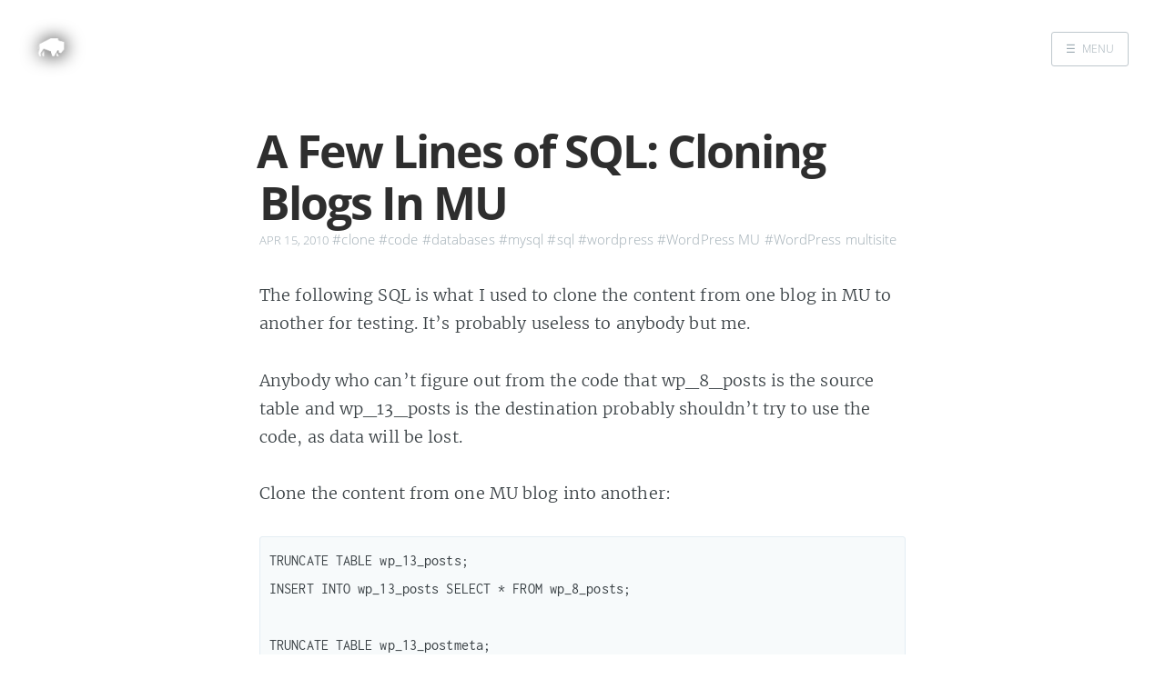

--- FILE ---
content_type: text/html
request_url: https://maisonbisson.com/post/a-few-lines-of-sql-cloning-blogs-in-mu/
body_size: 3446
content:
<!DOCTYPE html>
<html lang="en-us">
<head>

    <meta charset="utf-8" />
    <meta http-equiv="X-UA-Compatible" content="IE=edge" />

    
    
        <meta name="twitter:card" content="summary"/>
    



<meta name="twitter:title" content="A Few Lines of SQL: Cloning Blogs In MU"/>
<meta name="twitter:description" content=""/>
<meta name="twitter:site" content="@misterbisson"/>



  	<meta property="og:title" content="A Few Lines of SQL: Cloning Blogs In MU &middot; MaisonBisson" />
  	<meta property="og:site_name" content="MaisonBisson" />
  	<meta property="og:url" content="https://maisonbisson.com/post/a-few-lines-of-sql-cloning-blogs-in-mu/" />

    
        <meta content="index, follow" name="robots">
    

    
        
    

    
        
    

    
    <meta property="og:description" content="" />
  	<meta property="og:type" content="article" />
    <meta property="article:published_time" content="2010-04-15T10:31:36Z" />

    
    <meta property="article:tag" content="clone" />
    
    <meta property="article:tag" content="code" />
    
    <meta property="article:tag" content="databases" />
    
    <meta property="article:tag" content="mysql" />
    
    <meta property="article:tag" content="sql" />
    
    <meta property="article:tag" content="wordpress" />
    
    <meta property="article:tag" content="WordPress MU" />
    
    <meta property="article:tag" content="WordPress multisite" />
    
    

    <title>A Few Lines of SQL: Cloning Blogs In MU &middot; MaisonBisson</title>

    
    <meta name="description" content="The following SQL is what I used to clone the content from one blog in MU to another for testing." />
    

    <meta name="HandheldFriendly" content="True" />
    <meta name="viewport" content="width=device-width, initial-scale=1.0" />

    
    <link rel="shortcut icon" href="/favicon.ico">
    
    <link rel="apple-touch-icon" sizes="120x120" href="/images/touch-icon-iphone-retina.png">
    
    <link rel="apple-touch-icon" sizes="152x152" href="/images/touch-icon-ipad-retina.png">
    
    <link rel="apple-touch-icon" sizes="167x167" href="/images/touch-icon-ipad-pro.png">
    
    <link rel="apple-touch-icon" sizes="180x180" href="/images/touch-icon-iphone-6-plus.png">
    
    <link rel="icon" sizes="192x192" href="/images/android-icon-hd.png">
    
    <link rel="icon" sizes="128x128" href="/images/android-icon.png">

    <link rel="stylesheet" type="text/css" href="/css/screen.css" />
    <link rel="stylesheet" type="text/css" href="/css/nav.css" />

    
        
    


    

    

    
      
          <link href="/index.xml" rel="alternate" type="application/rss+xml" title="MaisonBisson" />
      
      
    

    <link rel="canonical" href="https://maisonbisson.com/post/a-few-lines-of-sql-cloning-blogs-in-mu/" />

    
      
    
    <script type="application/ld+json">
{
    "@context": "https://schema.org",
    "@type": "Article",
    "publisher": {
        "@type": "Organization",
        "name": "Casey Bisson",
        
        "logo": {
            "@type": "ImageObject",
            "url": "https://maisonbisson.com/images/icon.png",
            "width": 250,
            "height": 250
        }, 
        
        "url": "https://maisonbisson.com"
    },
    "author": {
        "@type": "Person",
        "name": "Casey Bisson",
        
        "image": {
            "@type": "ImageObject",
            "url": "https://maisonbisson.com/images/icon.png",
            "width": 250,
            "height": 250
        }, 
        
        "url": "https://maisonbisson.com",
        "sameAs": [
            
            
             
             
             
             
             
            
        ]
    },
    "headline": "A Few Lines of SQL: Cloning Blogs In MU",
    "name": "A Few Lines of SQL: Cloning Blogs In MU",
    "wordCount":  313 ,
    "timeRequired": "PT2M",
    "inLanguage": {
      "@type": "Language",
      "alternateName": "en"
    },
    "url": "https://maisonbisson.com/post/a-few-lines-of-sql-cloning-blogs-in-mu/",
    "datePublished": "2010-04-15T10:31Z",
    "dateModified": "2024-04-28T21:11Z",
    
    "keywords": "clone, code, databases, mysql, sql, wordpress, WordPress MU, WordPress multisite",
    "description": "",
    "mainEntityOfPage": {
        "@type": "WebPage",
        "@id": "https://maisonbisson.com/post/a-few-lines-of-sql-cloning-blogs-in-mu/"
    }
}
    </script>
    


    

    
    <script>
      (function(i,s,o,g,r,a,m){i['GoogleAnalyticsObject']=r;i[r]=i[r]||function(){
      (i[r].q=i[r].q||[]).push(arguments)},i[r].l=1*new Date();a=s.createElement(o),
      m=s.getElementsByTagName(o)[0];a.async=1;a.src=g;m.parentNode.insertBefore(a,m)
      })(window,document,'script','//www.google-analytics.com/analytics.js','ga');

      ga('create', 'UA-98722-1', 'auto');
      ga('send', 'pageview');

    </script>
    

    
</head>

<body class="nav-closed post-template">

  <div class="nav">
    <h3 class="nav-title">Menu</h3>
    <a href="#" class="nav-close">
        <span class="hidden">Close</span>
    </a>
    <ul>
        
        
        
            
            <li class="nav-opened" role="presentation">
            	<a href="/">Home</a>
            </li>
        
            
            <li class="nav-opened" role="presentation">
            	<a href="/search/">Search</a>
            </li>
        
        
    </ul>

    
		
</div>
<span class="nav-cover"></span>




 <div class="site-wrapper">


    
        <header class="main-header post-head no-cover">
        <nav class="main-nav clearfix">
    

  
      <a class="blog-logo" href="https://maisonbisson.com"><img src="/images/icon.png" alt="Home" /></a>
  
  
      <a class="menu-button" href="#"><span class="burger">&#9776;</span><span class="word">Menu</span></a>
  
  </nav>
</header>



<main class="content" role="main">




  <article class="post post">

    <header class="post-header">
        <h1 class="post-title">A Few Lines of SQL: Cloning Blogs In MU</h1>
        <small></small>

        <section class="post-meta">
        
          <time class="post-date" datetime="2010-04-15T10:31:36Z">
            Apr 15, 2010
          </time>
        
         
          <span class="post-tag small"><a href="/tags/clone/">#clone</a></span>
         
          <span class="post-tag small"><a href="/tags/code/">#code</a></span>
         
          <span class="post-tag small"><a href="/tags/databases/">#databases</a></span>
         
          <span class="post-tag small"><a href="/tags/mysql/">#mysql</a></span>
         
          <span class="post-tag small"><a href="/tags/sql/">#sql</a></span>
         
          <span class="post-tag small"><a href="/tags/wordpress/">#wordpress</a></span>
         
          <span class="post-tag small"><a href="/tags/wordpress-mu/">#WordPress MU</a></span>
         
          <span class="post-tag small"><a href="/tags/wordpress-multisite/">#WordPress multisite</a></span>
         
        </section>
    </header>

    <section class="post-content">
      <p>The following SQL is what I used to clone the content from one blog in MU to another for testing. It’s probably useless to anybody but me.</p>
<p>Anybody who can’t figure out from the code that wp_8_posts is the source table and wp_13_posts is the destination probably shouldn’t try to use the code, as data will be lost.</p>
<p>Clone the content from one MU blog into another:</p>
<pre tabindex="0"><code>TRUNCATE TABLE wp_13_posts;
INSERT INTO wp_13_posts SELECT * FROM wp_8_posts;

TRUNCATE TABLE wp_13_postmeta;
INSERT INTO wp_13_postmeta SELECT * FROM wp_8_postmeta;

TRUNCATE TABLE wp_13_terms;
INSERT INTO wp_13_terms SELECT * FROM wp_8_terms;

TRUNCATE TABLE wp_13_term_taxonomy;
INSERT INTO wp_13_term_taxonomy SELECT * FROM wp_8_term_taxonomy;

TRUNCATE TABLE wp_13_term_relationships;
INSERT INTO wp_13_term_relationships SELECT * FROM wp_8_term_relationships;

TRUNCATE TABLE wp_13_bsuite4_search;
INSERT INTO wp_13_bsuite4_search SELECT * FROM wp_8_bsuite4_search;

TRUNCATE TABLE wp_8_scrib_harvest;
</code></pre><p>Clone a few options:</p>
<pre tabindex="0"><code>DELETE FROM wp_13_options
WHERE option_name IN ( &#34;sidebars_widgets&#34; )
OR option_name LIKE &#34;scrib%&#34;
OR option_name LIKE &#34;widget%&#34;;

INSERT
INTO wp_13_options (option_name, option_value, autoload)
SELECT option_name, option_value, autoload
FROM wp_8_options
WHERE option_name IN ( &#34;sidebars_widgets&#34; )
OR option_name LIKE &#34;scrib%&#34;
OR option_name LIKE &#34;widget%&#34;;
</code></pre><p>Delete revisions from the post table and remove the post_content from Scriblio book catalog records:</p>
<pre tabindex="0"><code>DELETE FROM wp_13_posts
WHERE post_type = &#39;revision&#39;
AND (
	ID IN (
		SELECT object_id
		FROM wp_13_term_relationships
		WHERE term_taxonomy_id = 271871
	);
	OR post_parent IN (
		SELECT object_id
		FROM wp_13_term_relationships
		WHERE term_taxonomy_id = 271871
	)
);

UPDATE wp_13_posts
SET post_content = &#39;&#39;
WHERE ID IN (
	SELECT object_id
	FROM wp_13_term_relationships
	WHERE term_taxonomy_id = 271871
);

OPTIMIZE TABLE wp_13_posts;
</code></pre><p>The term_taxonomy_id is the ID of the catalog record category. The OR clause in the revision deletion code shouldn’t be necessary, but I actually matched a few extra records in my tests (I will quietly ignore the problems associated with the inconsistency this suggests…. Carry on, this is not the bug you are looking for).</p>
<p>Finally, restart, invalidate, or otherwise clear your object cache.</p>

    </section>


  <footer class="post-footer">


    








<figure class="author-image">
    <a class="img" href="https://maisonbisson.com" style="background-image: url(/images/icon.png)"><span class="hidden">Casey Bisson's Picture</span></a>
</figure>


<section class="author">
  <h4><a href="https://maisonbisson.com">Casey Bisson</a></h4>
  
  <p>Read <a href="https://maisonbisson.com">more posts</a> by this author.</p>
  
  <div class="author-meta">
    <span class="author-location icon-location">San Francisco</span>
    <span class="author-link icon-link"><a href="https://maisonbisson.com">https://maisonbisson.com</a></span>
  </div>
</section>




    
<section class="share">
  <h4>Share this post</h4>
  <a class="icon-twitter" style="font-size: 1.4em" href="https://twitter.com/share?text=A%20Few%20Lines%20of%20SQL%3a%20Cloning%20Blogs%20In%20MU&nbsp;-&nbsp;MaisonBisson&amp;url=https%3a%2f%2fmaisonbisson.com%2fpost%2fa-few-lines-of-sql-cloning-blogs-in-mu%2f"
      onclick="window.open(this.href, 'twitter-share', 'width=550,height=235');return false;">
      <span class="hidden">Twitter</span>
  </a>
  <a class="icon-facebook" style="font-size: 1.4em" href="https://www.facebook.com/sharer/sharer.php?u=https%3a%2f%2fmaisonbisson.com%2fpost%2fa-few-lines-of-sql-cloning-blogs-in-mu%2f"
      onclick="window.open(this.href, 'facebook-share','width=580,height=296');return false;">
      <span class="hidden">Facebook</span>
  </a>
  <a class="icon-pinterest" style="font-size: 1.4em" href="https://pinterest.com/pin/create/button/?url=https%3a%2f%2fmaisonbisson.com%2fpost%2fa-few-lines-of-sql-cloning-blogs-in-mu%2f&amp;description=A%20Few%20Lines%20of%20SQL%3a%20Cloning%20Blogs%20In%20MU"
      onclick="window.open(this.href, 'pinterest-share','width=580,height=296');return false;">
      <span class="hidden">Pinterest</span>
  </a>
  
</section>



    







  </footer>
</article>

</main>


  <aside class="read-next">
  
    
    
        <a class="read-next-story" style="no-cover" href="/post/la-times-on-ipad-vs-kindle/">
    
          <section class="post">
              <h2>LA Times on iPad vs Kindle</h2>
          </section>
      </a>
  
  
    
    
        <a class="read-next-story" style="no-cover" href="/post/solving-problems-in-secret/">
    
          <section class="post">
              <h2>Solving Problems In Secret</h2>
          </section>
      </a>
  
</aside>



	
	
	
	
		
	
		
	
		
	
		
	
		
	
		
	
		
	
		
	
		
	
		
	
		
	
		
	
		
	
		
	
		
	
		
	
		
	
		
	
		
	
		
	
		
	
		
	
		
	
		
	
		
	
	
		</aside>
	




    <footer class="site-footer clearfix">
        <section class="copyright"><a href="">MaisonBisson</a> </section>
        
    </footer>
    </div>
    <script type="text/javascript" src="/js/jquery.js"></script>
    <script type="text/javascript" src="/js/jquery.fitvids.js"></script>
    <script type="text/javascript" src="/js/index.js"></script>
    
</body>
</html>

